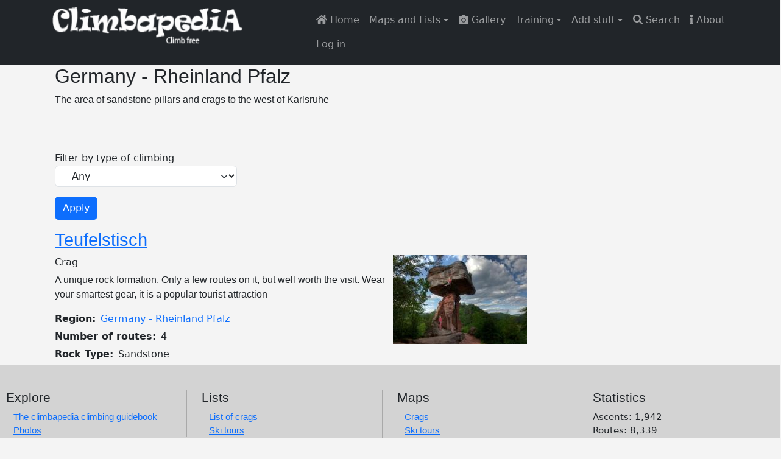

--- FILE ---
content_type: text/html; charset=UTF-8
request_url: https://climbapedia.org/region/germany-rheinland-pfalz
body_size: 5711
content:

<!DOCTYPE html>
<html lang="en" dir="ltr" class="h-100">
  <head>
    <meta charset="utf-8" />
<script async src="https://www.googletagmanager.com/gtag/js?id=G-E10QRYKQJT"></script>
<script>window.dataLayer = window.dataLayer || [];function gtag(){dataLayer.push(arguments)};gtag("js", new Date());gtag("set", "developer_id.dMDhkMT", true);gtag("config", "G-E10QRYKQJT", {"groups":"default","page_placeholder":"PLACEHOLDER_page_location","allow_ad_personalization_signals":false});gtag("config", "UA-66600533-2", {"groups":"default","anonymize_ip":true,"page_placeholder":"PLACEHOLDER_page_path","allow_ad_personalization_signals":false});</script>
<meta name="description" content="The area of sandstone pillars and crags to the west of Karlsruhe  " />
<link rel="canonical" href="https://climbapedia.org/region/germany-rheinland-pfalz" />
<meta name="Generator" content="Drupal 10 (https://www.drupal.org)" />
<meta name="MobileOptimized" content="width" />
<meta name="HandheldFriendly" content="true" />
<meta name="viewport" content="width=device-width, initial-scale=1.0" />
<link rel="icon" href="/themes/custom/bootclimb5/favicon.ico" type="image/vnd.microsoft.icon" />

    <title>Germany - Rheinland Pfalz | climbapedia</title>
    <link rel="stylesheet" media="all" href="/core/themes/stable9/css/system/components/ajax-progress.module.css?so487w" />
<link rel="stylesheet" media="all" href="/core/themes/stable9/css/system/components/align.module.css?so487w" />
<link rel="stylesheet" media="all" href="/core/themes/stable9/css/system/components/autocomplete-loading.module.css?so487w" />
<link rel="stylesheet" media="all" href="/core/themes/stable9/css/system/components/fieldgroup.module.css?so487w" />
<link rel="stylesheet" media="all" href="/core/themes/stable9/css/system/components/container-inline.module.css?so487w" />
<link rel="stylesheet" media="all" href="/core/themes/stable9/css/system/components/clearfix.module.css?so487w" />
<link rel="stylesheet" media="all" href="/core/themes/stable9/css/system/components/details.module.css?so487w" />
<link rel="stylesheet" media="all" href="/core/themes/stable9/css/system/components/hidden.module.css?so487w" />
<link rel="stylesheet" media="all" href="/core/themes/stable9/css/system/components/item-list.module.css?so487w" />
<link rel="stylesheet" media="all" href="/core/themes/stable9/css/system/components/js.module.css?so487w" />
<link rel="stylesheet" media="all" href="/core/themes/stable9/css/system/components/nowrap.module.css?so487w" />
<link rel="stylesheet" media="all" href="/core/themes/stable9/css/system/components/position-container.module.css?so487w" />
<link rel="stylesheet" media="all" href="/core/themes/stable9/css/system/components/progress.module.css?so487w" />
<link rel="stylesheet" media="all" href="/core/themes/stable9/css/system/components/reset-appearance.module.css?so487w" />
<link rel="stylesheet" media="all" href="/core/themes/stable9/css/system/components/resize.module.css?so487w" />
<link rel="stylesheet" media="all" href="/core/themes/stable9/css/system/components/sticky-header.module.css?so487w" />
<link rel="stylesheet" media="all" href="/core/themes/stable9/css/system/components/system-status-counter.css?so487w" />
<link rel="stylesheet" media="all" href="/core/themes/stable9/css/system/components/system-status-report-counters.css?so487w" />
<link rel="stylesheet" media="all" href="/core/themes/stable9/css/system/components/system-status-report-general-info.css?so487w" />
<link rel="stylesheet" media="all" href="/core/themes/stable9/css/system/components/tabledrag.module.css?so487w" />
<link rel="stylesheet" media="all" href="/core/themes/stable9/css/system/components/tablesort.module.css?so487w" />
<link rel="stylesheet" media="all" href="/core/themes/stable9/css/system/components/tree-child.module.css?so487w" />
<link rel="stylesheet" media="all" href="/core/themes/stable9/css/views/views.module.css?so487w" />
<link rel="stylesheet" media="all" href="/modules/contrib/ds/css/ds-2col-stacked-fluid.css?so487w" />
<link rel="stylesheet" media="all" href="/libraries/colorbox/example3/colorbox.css?so487w" />
<link rel="stylesheet" media="all" href="/modules/contrib/ds/css/ds-2col-stacked.css?so487w" />
<link rel="stylesheet" media="all" href="/core/themes/stable9/css/core/assets/vendor/normalize-css/normalize.css?so487w" />
<link rel="stylesheet" media="all" href="/themes/contrib/bootstrap5/css/components/action-links.css?so487w" />
<link rel="stylesheet" media="all" href="/themes/contrib/bootstrap5/css/components/breadcrumb.css?so487w" />
<link rel="stylesheet" media="all" href="/themes/contrib/bootstrap5/css/components/container-inline.css?so487w" />
<link rel="stylesheet" media="all" href="/themes/contrib/bootstrap5/css/components/details.css?so487w" />
<link rel="stylesheet" media="all" href="/themes/contrib/bootstrap5/css/components/exposed-filters.css?so487w" />
<link rel="stylesheet" media="all" href="/themes/contrib/bootstrap5/css/components/field.css?so487w" />
<link rel="stylesheet" media="all" href="/themes/contrib/bootstrap5/css/components/form.css?so487w" />
<link rel="stylesheet" media="all" href="/themes/contrib/bootstrap5/css/components/icons.css?so487w" />
<link rel="stylesheet" media="all" href="/themes/contrib/bootstrap5/css/components/inline-form.css?so487w" />
<link rel="stylesheet" media="all" href="/themes/contrib/bootstrap5/css/components/item-list.css?so487w" />
<link rel="stylesheet" media="all" href="/themes/contrib/bootstrap5/css/components/links.css?so487w" />
<link rel="stylesheet" media="all" href="/themes/contrib/bootstrap5/css/components/menu.css?so487w" />
<link rel="stylesheet" media="all" href="/themes/contrib/bootstrap5/css/components/more-link.css?so487w" />
<link rel="stylesheet" media="all" href="/themes/contrib/bootstrap5/css/components/pager.css?so487w" />
<link rel="stylesheet" media="all" href="/themes/contrib/bootstrap5/css/components/tabledrag.css?so487w" />
<link rel="stylesheet" media="all" href="/themes/contrib/bootstrap5/css/components/tableselect.css?so487w" />
<link rel="stylesheet" media="all" href="/themes/contrib/bootstrap5/css/components/tablesort.css?so487w" />
<link rel="stylesheet" media="all" href="/themes/contrib/bootstrap5/css/components/textarea.css?so487w" />
<link rel="stylesheet" media="all" href="/themes/contrib/bootstrap5/css/components/ui-dialog.css?so487w" />
<link rel="stylesheet" media="all" href="/themes/contrib/bootstrap5/css/components/messages.css?so487w" />
<link rel="stylesheet" media="all" href="/themes/custom/bootclimb5/css/style.css?so487w" />
<link rel="stylesheet" media="all" href="/themes/custom/bootclimb5/css/climbapedia.css?so487w" />

    <script src="https://use.fontawesome.com/releases/v5.5.0/js/all.js" defer crossorigin="anonymous"></script>
<script src="https://use.fontawesome.com/releases/v5.5.0/js/v4-shims.js" defer crossorigin="anonymous"></script>

  </head>
  <body class="path-taxonomy   d-flex flex-column h-100">
        <div class="visually-hidden-focusable skip-link p-3 container">
      <a href="#main-content" class="p-2">
        Skip to main content
      </a>
    </div>
    
      <div class="dialog-off-canvas-main-canvas d-flex flex-column h-100" data-off-canvas-main-canvas>
    

<header>
  

    <nav class="navbar navbar-expand-lg navbar-dark text-light bg-dark">
    <div class="container d-flex">
        <div class="region region-nav-branding">
    <div id="block-bootclimb5-climbapedialogo" class="block block-block-content block-block-content46460312-b539-4e15-b501-ef4aa604f039">
  
    
      
            <div class="clearfix text-formatted field field--name-body field--type-text-with-summary field--label-hidden field__item"><style>
  .blackBackground {
    background-color: "#212529";
  }
</style><p class="blackBackground"><img src="/sites/default/files/admin/logo 325_75.png" alt="spotted woodpecker" width="320" height="auto"></p></div>
      
  </div>

  </div>


              <button class="navbar-toggler collapsed" type="button" data-bs-toggle="collapse"
                data-bs-target="#navbarSupportedContent" aria-controls="navbarSupportedContent"
                aria-expanded="false" aria-label="Toggle navigation">
          <span class="navbar-toggler-icon"></span>
        </button>

        <div class="collapse navbar-collapse justify-content-md-end" id="navbarSupportedContent">
            <div class="region region-nav-main">
    <nav role="navigation" aria-labelledby="block-bootclimb5-main-navigation-menu" id="block-bootclimb5-main-navigation" class="block block-menu navigation menu--main">
            
  <h5 class="visually-hidden" id="block-bootclimb5-main-navigation-menu">Main navigation</h5>
  

        
            <ul data-block="nav_main" class="navbar-nav justify-content-end flex-wrap nav-level-0">
                    <li class="nav-item">
          <a href="/index.php/content/climbapedia-climbing-guidebook" title="home page" class="nav-link" data-drupal-link-system-path="node/1221"><i class="fas fa-home" aria-hidden="true"></i> <span class="link-text"> Home</span></a>
      </li>

                    <li class="nav-item dropdown">
          <a href="/index.php/content/climbapedia-climbing-guidebook" title="Expand menu Maps and Lists" class="nav-link dropdown-toggle" role="button" data-bs-toggle="dropdown" aria-expanded="false" data-drupal-link-system-path="node/1221">Maps and Lists</a>
                  <ul data-block="nav_main" class="dropdown-menu nav-level-1">
                    <li class="nav-item">
          <a href="/index.php/content/climbapedia-climbing-guidebook" title="Where do you want to climb?" class="dropdown-item" data-drupal-link-system-path="node/1221">The climbapedia guidebook</a>
      </li>

                    <li class="nav-item">
          <a href="/index.php/list-of-crags" class="dropdown-item" data-drupal-link-system-path="list-of-crags">List of crags</a>
      </li>

                    <li class="nav-item">
          <a href="/index.php/skiing" class="dropdown-item" data-drupal-link-system-path="skiing">List of ski tours</a>
      </li>

                    <li class="nav-item">
          <a href="/index.php/list-of-scrambles" class="dropdown-item" data-drupal-link-system-path="list-of-scrambles">List of scrambles</a>
      </li>

                    <li class="nav-item">
          <a href="/index.php/list-of-climbing-walls" class="dropdown-item" data-drupal-link-system-path="list-of-climbing-walls">List of climbing walls</a>
      </li>

                    <li class="nav-item">
          <a href="/index.php/map-of-crags" class="dropdown-item" data-drupal-link-system-path="map-of-crags">Map of crags</a>
      </li>

                    <li class="nav-item">
          <a href="/index.php/map-of-skitours" class="dropdown-item" data-drupal-link-system-path="map-of-skitours">Map of ski tours</a>
      </li>

                    <li class="nav-item">
          <a href="/index.php/map-of-scrambles" class="dropdown-item" data-drupal-link-system-path="map-of-scrambles">Map of scrambles</a>
      </li>

                    <li class="nav-item">
          <a href="/index.php/map-of-climbing-walls" title="Map of climbing walls" class="dropdown-item" data-drupal-link-system-path="map-of-climbing-walls">Map of climbing walls</a>
      </li>

        </ul>
  
      </li>

                    <li class="nav-item">
          <a href="/index.php/all-photos" class="nav-link" data-drupal-link-system-path="photo-gallery"><i class="fa fas fa-camera" aria-hidden="true"></i> <span class="link-text">Gallery</span></a>
      </li>

                    <li class="nav-item dropdown">
          <a href="/index.php/content/training-0" class="nav-link dropdown-toggle" role="button" data-bs-toggle="dropdown" aria-expanded="false" title="Expand menu Training" data-drupal-link-system-path="node/9666">Training</a>
                  <ul data-block="nav_main" class="dropdown-menu nav-level-1">
                    <li class="nav-item">
          <a href="/index.php/content/climbing-attributes" class="dropdown-item" data-drupal-link-system-path="node/10820"><i class="fa far fa-hand-rock" aria-hidden="true"></i> <span class="link-text">What makes a good climber?</span></a>
      </li>

                    <li class="nav-item">
          <a href="/index.php/content/climbing-potential" title="What is my climbing potential" class="dropdown-item" data-drupal-link-system-path="node/10821"><i class="fa fas fa-question" aria-hidden="true"></i> <span class="link-text">Your climbing potential</span></a>
      </li>

                    <li class="nav-item">
          <a href="/index.php/form/bmi" class="dropdown-item" data-drupal-link-system-path="webform/bmi"><i class="fas fa-weight" aria-hidden="true"></i> <span class="link-text">BMI Calculator</span></a>
      </li>

                    <li class="nav-item">
          <a href="/index.php/VO2" class="dropdown-item" data-drupal-link-system-path="webform/vo2_max_calculator"><i class="fa fas fa-wind" aria-hidden="true"></i> <span class="link-text">VO2 max</span></a>
      </li>

                    <li class="nav-item">
          <a href="/index.php/segment_times" class="dropdown-item" data-drupal-link-system-path="webform/estimating_cycling_segment_times"><i class="fa far fa-clock" aria-hidden="true"></i> <span class="link-text">Cycling segment times</span></a>
      </li>

                    <li class="nav-item">
          <a href="/index.php/form/ftp-calculator" class="dropdown-item" data-drupal-link-system-path="webform/ftp_calculator"><i class="fas fa-trophy" aria-hidden="true"></i> <span class="link-text">FTP Calculator</span></a>
      </li>

        </ul>
  
      </li>

                    <li class="nav-item dropdown">
          <a href="/index.php/content/add-new-content" class="nav-link dropdown-toggle" data-drupal-link-system-path="node/750">Add stuff</a>
      </li>

                    <li class="nav-item">
          <a href="/index.php/site-search" title="Site Search" class="nav-link" data-drupal-link-system-path="site-search"><i class="fa fas fa-search" aria-hidden="true"></i> <span class="link-text">Search</span></a>
      </li>

                    <li class="nav-item">
          <a href="/index.php/content/about-climbapedia" title="About Climbapedia" class="nav-link" data-drupal-link-system-path="node/1242"><i class="fas fa-info" aria-hidden="true"></i> <span class="link-text">About</span></a>
      </li>

        </ul>
  



  </nav>
<nav role="navigation" aria-labelledby="block-bootclimb5-account-menu-menu" id="block-bootclimb5-account-menu" class="block block-menu navigation menu--account">
            
  <h5 class="visually-hidden" id="block-bootclimb5-account-menu-menu">User account menu</h5>
  

        
              <ul data-block="nav_main" class="nav navbar-nav">
                    <li class="nav-item">
        <a href="/index.php/user/login" class="nav-link" data-drupal-link-system-path="user/login">Log in</a>
              </li>
        </ul>
  


  </nav>

  </div>

          
        </div>
          </div>
  </nav>
  
</header>

<main role="main">
  <a id="main-content" tabindex="-1"></a>
  
  
  

  <div class="container">
            <div class="region region-breadcrumb">
    <div data-drupal-messages-fallback class="hidden"></div>

  </div>

        <div class="row g-0">
            <div class="order-1 order-lg-2 col-12">
          <div class="region region-content">
    <div id="block-bootclimb5-page-title" class="block block-core block-page-title-block">
  
    
      
<h1>Germany - Rheinland Pfalz</h1>


  </div>
<div id="block-bootclimb5-content" class="block block-system block-system-main-block">
  
    
      <div class="views-element-container"><div class="view view-taxonomy-term view-id-taxonomy_term view-display-id-page_1 js-view-dom-id-cc2e9eb50b4236c4b673187b3a1438112b66826d952ad55d45ac5a1b4e088948">
  
    
      <div class="view-header">
      <div class="taxonomy-term taxonomy-term--type-region taxonomy-term--view-mode-full ds-2col-stacked clearfix">

  

  <div class="group-header">
    
  </div>

  <div class="group-left">
    
            <div class="clearfix text-formatted field field--name-description field--type-text-long field--label-hidden field__item"><p>The area of sandstone pillars and crags to the west of Karlsruhe</p>

<p>&nbsp;</p></div>
      
  </div>

  <div class="group-right">
    
  </div>

  <div class="group-footer">
    
  </div>

</div>


    </div>
        <div class="view-filters">
      <form class="views-exposed-form" data-drupal-selector="views-exposed-form-taxonomy-term-page-1" action="/region/germany-rheinland-pfalz" method="get" id="views-exposed-form-taxonomy-term-page-1" accept-charset="UTF-8">
  <div class="form--inline clearfix">
  <div class="js-form-item form-item js-form-type-select form-type-select js-form-item-type form-item-type">
      <label for="edit-type">Filter by type of climbing</label>
        <select data-drupal-selector="edit-type" id="edit-type" name="type" class="form-select form-control"><option value="All" selected="selected">- Any -</option><option value="climbing_area">Climbing Area</option><option value="crag">Crag</option><option value="scramble">Scrambles and Alpine climbs</option><option value="skitour">Skitour</option></select>
        </div>
<div data-drupal-selector="edit-actions" class="form-actions js-form-wrapper form-wrapper" id="edit-actions">
    <input data-drupal-selector="edit-submit-taxonomy-term" type="submit" id="edit-submit-taxonomy-term" value="Apply" class="button js-form-submit form-submit btn btn-primary" />

</div>

</div>

</form>

    </div>
    
      <div class="view-content">
          <div class="views-row">


<div data-history-node-id="44" class="node node--type-crag node--view-mode-teaser ds-2col-stacked-fluid clearfix">

  

  <div class="group-header">
    
            <div class="field field--name-node-title field--type-ds field--label-hidden field__item"><h2>
  <a href="/content/teufelstisch" hreflang="en">Teufelstisch</a>
</h2>
</div>
      
  </div>

      <div class="group-left">
      
            <div class="field field--name-bundle-fieldnode field--type-ds field--label-hidden field__item">Crag</div>
      
            <div class="clearfix text-formatted field field--name-body field--type-text-with-summary field--label-hidden field__item"><p>A unique rock formation. Only a few routes on it, but well worth the visit. Wear your smartest gear, it is a popular tourist attraction</p></div>
      
  <div class="field field--name-field-region field--type-entity-reference field--label-inline clearfix">
    <div class="field__label">Region</div>
              <div class="field__item"><a href="/region/germany-rheinland-pfalz" hreflang="en">Germany - Rheinland Pfalz</a></div>
          </div>

  <div class="field field--name-field-number-of-routes field--type-integer field--label-inline clearfix">
    <div class="field__label">Number of routes</div>
              <div class="field__item">4</div>
          </div>

  <div class="field field--name-field-rock-type field--type-list-string field--label-inline clearfix">
    <div class="field__label">Rock Type</div>
              <div class="field__item">Sandstone</div>
          </div>

    </div>
  
      <div class="group-right">
      
      <div class="field field--name-field-topo field--type-image field--label-hidden field__items">
              <div class="field__item">
<a href="https://climbapedia.org/sites/default/files/Teufelstisch%203.jpg" aria-controls="colorbox" aria-label="{&quot;title&quot;:&quot;climbing topo Teufelstisch&quot;,&quot;alt&quot;:&quot;climbing topo Teufelstisch&quot;}" role="button"  title="climbing topo Teufelstisch" data-colorbox-gallery="gallery-crag-44-zh52eABQiHw" class="colorbox" data-cbox-img-attrs="{&quot;title&quot;:&quot;climbing topo Teufelstisch&quot;,&quot;alt&quot;:&quot;climbing topo Teufelstisch&quot;}"><img src="/sites/default/files/styles/medium/public/Teufelstisch%203.jpg?itok=9zyUq0Qy" width="220" height="146" alt="climbing topo Teufelstisch" title="climbing topo Teufelstisch" loading="lazy" class="img-fluid image-style-medium" />

</a>
</div>
          </div>
  
    </div>
  
  <div class="group-footer">
    
  </div>

</div>

</div>

    </div>
  
      
          </div>
</div>

  </div>

  </div>

      </div>
          </div>
  </div>

</main>


  <div role="contentinfo" class="footer ">
  
    <footer>

      
    <div class="row">
                              <div class="col-sm-3" role="complementary">
              <div class="region region-footer1">
    <div id="block-bootclimb5-explore" class="block block-block-content block-block-contentfefb63d1-ab60-4641-90ff-f05475a7df8d">
  
      <h2>Explore</h2>
    
      
            <div class="clearfix text-formatted field field--name-body field--type-text-with-summary field--label-hidden field__item"><p>&nbsp;&nbsp; <a href="/content/climbapedia-climbing-guidebook">The climbapedia climbing guidebook</a><br>&nbsp;&nbsp; <a href="/all-photos">Photos</a></p><!--
    &lt;!-- <a href="/logbook">Logbook</a><br>
    &nbsp;&nbsp; <a href="/contact">Contact</a> --&gt;<br>
    &nbsp;
--></div>
      
  </div>

  </div>

          </div>
              
                              <div class="col-sm-3" role="complementary">
              <div class="region region-footer2">
    <div id="block-bootclimb5-lists-2" class="block block-block-content block-block-content4e573883-c685-41f1-b1b9-03a21b9c11af">
  
      <h2>Lists</h2>
    
      
            <div class="clearfix text-formatted field field--name-body field--type-text-with-summary field--label-hidden field__item"><p>&nbsp;&nbsp; <a href="/list-of-crags">List of crags</a><br>&nbsp;&nbsp; <a href="/skiing">Ski tours</a><br>&nbsp;&nbsp; <a href="/list-of-scrambles">Scrambles and Alpine climbs</a><br>&nbsp;</p></div>
      
  </div>

  </div>

          </div>
              
                              <div class="col-sm-3" role="complementary">
              <div class="region region-footer3">
    <div id="block-bootclimb5-maps-2" class="block block-block-content block-block-contentfa966d87-fab9-466e-bc1f-b6a9c4d4a967">
  
      <h2>Maps</h2>
    
      
            <div class="clearfix text-formatted field field--name-body field--type-text-with-summary field--label-hidden field__item"><p>&nbsp;&nbsp; <a href="/map-of-crags">Crags</a><br>&nbsp;&nbsp; <a href="/map-of-skitours">Ski tours</a><br>&nbsp;&nbsp; <a href="/map-of-scrambles">Scrambles and Alpine climbs</a><br>&nbsp;</p></div>
      
  </div>

  </div>

          </div>
              
                              <div class="col-sm-3" role="complementary">
              <div class="region region-footer4">
    <div class="views-element-container block block-views block-views-blockstatistics-block-1" id="block-bootclimb5-views-block-statistics-block-1">
  
      <h2>Statistics</h2>
    
      <div data-block="footer4"><div class="view view-statistics view-id-statistics view-display-id-block_1 js-view-dom-id-3fbd4e49a8a22a8bd955553ab38dd3c6fb8a01c9a107336c421f431436462784">
  
    
      
      <div class="view-content">
          <div class="views-row"><span class="views-field views-field-type-1"><span class="field-content">Ascents</span></span>:<span class="views-field views-field-type"><span class="field-content">  1,942</span></span></div>
    <div class="views-row"><span class="views-field views-field-type-1"><span class="field-content">Routes</span></span>:<span class="views-field views-field-type"><span class="field-content">  8,339</span></span></div>
    <div class="views-row"><span class="views-field views-field-type-1"><span class="field-content">Climbing Photographs</span></span>:<span class="views-field views-field-type"><span class="field-content">  408</span></span></div>
    <div class="views-row"><span class="views-field views-field-type-1"><span class="field-content">Climbing wall</span></span>:<span class="views-field views-field-type"><span class="field-content">  6</span></span></div>
    <div class="views-row"><span class="views-field views-field-type-1"><span class="field-content">Crag</span></span>:<span class="views-field views-field-type"><span class="field-content">  251</span></span></div>
    <div class="views-row"><span class="views-field views-field-type-1"><span class="field-content">Scrambles and Alpine climbs</span></span>:<span class="views-field views-field-type"><span class="field-content">  11</span></span></div>
    <div class="views-row"><span class="views-field views-field-type-1"><span class="field-content">Skitour</span></span>:<span class="views-field views-field-type"><span class="field-content">  24</span></span></div>

    </div>
  
      
          </div>
</div>

  </div>

  </div>

          </div>
                  </div>

                              <div role="contentinfo">
            <div class="region region-footer">
    <div id="block-bootclimb5-thetextineveryfooterpage" class="block block-block-content block-block-content5e57e7f2-4f4b-4182-85fe-1da4dec76039">
  
      <h2>About climbapedia . . .</h2>
    
      
            <div class="clearfix text-formatted field field--name-body field--type-text-with-summary field--label-hidden field__item"><div>
<div>
<div>
<div>
<p><em>Climbapedia is a site for climbers to discover&nbsp;and&nbsp;share&nbsp;information on crags, routes and climbing around the world. Any help or suggestions warmly welcomed. <a href="mailto:climbapedia@gmail.com" style="margin: 0px; padding: 0px; text-decoration: none; color: rgb(138, 80, 20);">climbapedia@gmail.com</a></em></p>
</div>
</div>
</div>
</div>
</div>
      
  </div>
<div id="block-bootclimb5-quickprintforofflineuse" class="block block-block-content block-block-content671bb951-9db2-455a-bdf8-7992704a3080">
  
      <h2>Quick Print (for offline use)</h2>
    
      
            <div class="clearfix text-formatted field field--name-body field--type-text-with-summary field--label-hidden field__item"><p><button onclick="myFunction()">Quick Print of this page (for offline use)</button><br />
<script>
function myFunction(){
window.print();
}
</script></p></div>
      
  </div>

  </div>

        </div>
              
  </footer>
  
  </div>










  </div>

    
    <script type="application/json" data-drupal-selector="drupal-settings-json">{"path":{"baseUrl":"\/","pathPrefix":"","currentPath":"taxonomy\/term\/58","currentPathIsAdmin":false,"isFront":false,"currentLanguage":"en"},"pluralDelimiter":"\u0003","suppressDeprecationErrors":true,"google_analytics":{"account":"G-E10QRYKQJT","trackOutbound":true,"trackMailto":true,"trackTel":true,"trackDownload":true,"trackDownloadExtensions":"7z|aac|arc|arj|asf|asx|avi|bin|csv|doc(x|m)?|dot(x|m)?|exe|flv|gif|gz|gzip|hqx|jar|jpe?g|js|mp(2|3|4|e?g)|mov(ie)?|msi|msp|pdf|phps|png|ppt(x|m)?|pot(x|m)?|pps(x|m)?|ppam|sld(x|m)?|thmx|qtm?|ra(m|r)?|sea|sit|tar|tgz|torrent|txt|wav|wma|wmv|wpd|xls(x|m|b)?|xlt(x|m)|xlam|xml|z|zip","trackColorbox":true},"colorbox":{"opacity":"0.85","current":"{current} of {total}","previous":"\u00ab Prev","next":"Next \u00bb","close":"Close","maxWidth":"98%","maxHeight":"98%","fixed":true,"mobiledetect":true,"mobiledevicewidth":"480px"},"ajaxTrustedUrl":{"\/region\/germany-rheinland-pfalz":true},"user":{"uid":0,"permissionsHash":"d6b1ecae35739a89665f180964244df3275e4b07bfad0a1737281d10c8523599"}}</script>
<script src="/core/assets/vendor/jquery/jquery.min.js?v=3.7.1"></script>
<script src="/core/assets/vendor/once/once.min.js?v=1.0.1"></script>
<script src="/core/misc/drupalSettingsLoader.js?v=10.2.0"></script>
<script src="/core/misc/drupal.js?v=10.2.0"></script>
<script src="/core/misc/drupal.init.js?v=10.2.0"></script>
<script src="/modules/contrib/google_analytics/js/google_analytics.js?v=10.2.0"></script>
<script src="/themes/contrib/bootstrap5/dist/bootstrap/5.3.2/dist/js/bootstrap.bundle.js?v=5.3.2"></script>
<script src="/libraries/colorbox/jquery.colorbox-min.js?v=10.2.0"></script>
<script src="/modules/contrib/colorbox/js/colorbox.js?v=10.2.0"></script>

  </body>
</html>


--- FILE ---
content_type: text/css
request_url: https://climbapedia.org/themes/custom/bootclimb5/css/climbapedia.css?so487w
body_size: 1110
content:
/** * Place your custom styles here. */
/*------------------------- generic changes -------------------------------------- */
h1, h2, h3, h4, h5, h6 {
	/*font-weight:350;							/* 400 is normal, 700 is bold */
	font-family: Helvetica,freesans,sans-serif;
}

h1 {font-size: 2.0em;}
h2 {font-size: 1.8em;}
h3 {font-size: 1.6em;}
h4 {font-size: 1.4em;}
h5 {font-size: 1.2em;}
h6 {font-size: 1.0em;}

/* text in pop up boxes too small, increase to 1.5 */
.leaflet-popup-content {
    font-size: 1.5em;
}

/* ensures that within paragraphs, lines are not too widely spaced */
p {
  font-family: Arial,Helvetica,freesans,sans-serif;
  font-size:1.0em;
  line-height:1.5em;
}
body {
  background-color: #f4f4f4;
}
/*------------------------------ header and navbar ----------------------------- */
.page-header {
  margin-top: 10px;
}
/* ensure search box is not positioned right at the top */
.search-block-form {
   padding-top:8px; 
   float: right;
   width: 150px;
}
.navbar-text {
   font-size: 0.8em;
   margin: 0px;
   margin-top: 5px;
   
}.navbar-brand {
   font-family: ravie;
   font-size: 2.5em;
   margin-top: 10px;
}
.navbar-header {
    float: none;
}

.region-sidebar-second  {
  background-color: white;
  padding: 5px 5px 5px 5px;
  margin: 5px 0px 5px 0px;
  box-shadow: 0px 0 10px rgba(0,0,0,.3);
   /* 
    background-color: #f2f2f2;
  border-right: 1px solid lightgrey;
  background-color: white;
  padding: 20px 10px 20px 10px;
  margin: 15px 15px 15px 15px; 
  box-shadow: 0px 0 10px rgba(0,0,0,.3);
  transition: 400ms ease;
  */
}
.nav-link.dropdown-toggle {
    display: flex;
    justify-content: flex-start;
    align-items: center;
}

/* the display suite left and right columns bump up against each other, give them a bit of space */
.group-right {
  padding-left: 5px;
}

/*-------------- styling for display suite pages ---------------------------*/
.mm-ds-layout-25 {
  background-color: white;
  padding: 10px 10px 10px 10px;
  margin-bottom: 15px;
  box-shadow: 0px 0 10px rgba(0,0,0,.3);
 }
/*-------------- styling for photo gallery --------------------------------*/
.photo_gallery {
  background-color: white;
  padding: 0px 0px 20px 0px;
  width: 245px;
  height: 285px;
  margin: 15px 15px 15px 15px; 
  box-shadow: 0px 0 10px rgba(0,0,0,.3);
  /*transition: 400ms ease;*/
}

/* ---- give the topos and the guidebook photo a bit of breathing space before the next text -----*/
/*.field--name-field-topo, .field--item, .field--name-field-guidebook-photo {*/
.field--name-field-topo {
  margin-bottom: 5px;
}
/* the next line is a fudge to put a space between topo photos, but it is applied to every field managed by "Manage Display"*/
.field__item {
  margin-bottom: 5px;
}
/*-------- style the photo gallery, assumes a photo and two generic fields-------------- */
.mm-grid-field-1 {
  font-weight: 600;
  font-size: 1.0em;
  max-width: 250px;
  white-space: nowrap;
  overflow: hidden;
  text-overflow: ellipsis;
  padding-top: 10px;
  padding-left: 10px; 
  padding-right: 5px; 
}
/* make sure the link to crags on the photo page does not overrun */
.mm-grid-field-2 {
  margin-top: 5px;
  font-size: 12px;
  display: inline-block;
  overflow: hidden;
  text-overflow: ellipsis;
  padding-left: 10px; 
  padding-right: 5px; 
}
/* the caption in the photo carousel, at the bottom of the crag pages */
.carousel-caption h3 {
  text-shadow: 0px 0px 0 rgba(0,0,0, 80%);
  color: White;
  font-size: 1.0em;
}


/*------------------------------ footer ----------------------------- */
/* make footer text smaller than normal */
.footer h2 {
   font-size:1.4em;
}
.footer {
   padding: 10px;
	 background-color: lightgrey;
   font-size: 0.95em;
}
.region-footer {
  background-color: lightgrey;
}
/* divider between footers */
.region-footer1, .region-footer2, .region-footer3 {
   border-right: 1px solid darkgrey;
}
/* make line spacing smaller than by default */
.footer ul.menu.nav > li > a {
  padding: 0px;
}
/* remove links from printed output  */
@media print {
  a[href]::after {
    content: none !important;
  }
}

/*------------------------- webform changes ---------------------------- */

.webform-input {
  /* background-color: lightyellow; */
  width: 200px;
  margin-right: 20px;
}

.webform-output {
  /*background-color: PaleGreen;*/
  /*width: 200px;
    width: fit-content;*/
  margin-right: 20px;
  background-color: #9954bb;
  border: 3px solid ghostwhite;
  color: white;
  text-align: center;
  padding: 2px;
  display: flex;
  flex-direction: column;
}  

.webform-container {
  display: inline-flex; 
  width: 200px;
}
